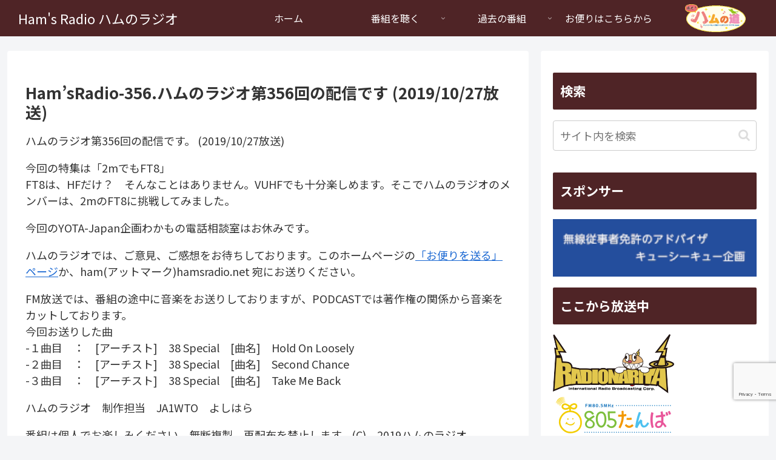

--- FILE ---
content_type: text/html; charset=utf-8
request_url: https://www.google.com/recaptcha/api2/anchor?ar=1&k=6LcoGGYpAAAAANIlwH7I4-TbvznO6-V5JMRlnSQl&co=aHR0cHM6Ly9oYW1zcmFkaW8ubmV0OjQ0Mw..&hl=en&v=PoyoqOPhxBO7pBk68S4YbpHZ&size=invisible&anchor-ms=20000&execute-ms=30000&cb=o8dsn6d9djxb
body_size: 48634
content:
<!DOCTYPE HTML><html dir="ltr" lang="en"><head><meta http-equiv="Content-Type" content="text/html; charset=UTF-8">
<meta http-equiv="X-UA-Compatible" content="IE=edge">
<title>reCAPTCHA</title>
<style type="text/css">
/* cyrillic-ext */
@font-face {
  font-family: 'Roboto';
  font-style: normal;
  font-weight: 400;
  font-stretch: 100%;
  src: url(//fonts.gstatic.com/s/roboto/v48/KFO7CnqEu92Fr1ME7kSn66aGLdTylUAMa3GUBHMdazTgWw.woff2) format('woff2');
  unicode-range: U+0460-052F, U+1C80-1C8A, U+20B4, U+2DE0-2DFF, U+A640-A69F, U+FE2E-FE2F;
}
/* cyrillic */
@font-face {
  font-family: 'Roboto';
  font-style: normal;
  font-weight: 400;
  font-stretch: 100%;
  src: url(//fonts.gstatic.com/s/roboto/v48/KFO7CnqEu92Fr1ME7kSn66aGLdTylUAMa3iUBHMdazTgWw.woff2) format('woff2');
  unicode-range: U+0301, U+0400-045F, U+0490-0491, U+04B0-04B1, U+2116;
}
/* greek-ext */
@font-face {
  font-family: 'Roboto';
  font-style: normal;
  font-weight: 400;
  font-stretch: 100%;
  src: url(//fonts.gstatic.com/s/roboto/v48/KFO7CnqEu92Fr1ME7kSn66aGLdTylUAMa3CUBHMdazTgWw.woff2) format('woff2');
  unicode-range: U+1F00-1FFF;
}
/* greek */
@font-face {
  font-family: 'Roboto';
  font-style: normal;
  font-weight: 400;
  font-stretch: 100%;
  src: url(//fonts.gstatic.com/s/roboto/v48/KFO7CnqEu92Fr1ME7kSn66aGLdTylUAMa3-UBHMdazTgWw.woff2) format('woff2');
  unicode-range: U+0370-0377, U+037A-037F, U+0384-038A, U+038C, U+038E-03A1, U+03A3-03FF;
}
/* math */
@font-face {
  font-family: 'Roboto';
  font-style: normal;
  font-weight: 400;
  font-stretch: 100%;
  src: url(//fonts.gstatic.com/s/roboto/v48/KFO7CnqEu92Fr1ME7kSn66aGLdTylUAMawCUBHMdazTgWw.woff2) format('woff2');
  unicode-range: U+0302-0303, U+0305, U+0307-0308, U+0310, U+0312, U+0315, U+031A, U+0326-0327, U+032C, U+032F-0330, U+0332-0333, U+0338, U+033A, U+0346, U+034D, U+0391-03A1, U+03A3-03A9, U+03B1-03C9, U+03D1, U+03D5-03D6, U+03F0-03F1, U+03F4-03F5, U+2016-2017, U+2034-2038, U+203C, U+2040, U+2043, U+2047, U+2050, U+2057, U+205F, U+2070-2071, U+2074-208E, U+2090-209C, U+20D0-20DC, U+20E1, U+20E5-20EF, U+2100-2112, U+2114-2115, U+2117-2121, U+2123-214F, U+2190, U+2192, U+2194-21AE, U+21B0-21E5, U+21F1-21F2, U+21F4-2211, U+2213-2214, U+2216-22FF, U+2308-230B, U+2310, U+2319, U+231C-2321, U+2336-237A, U+237C, U+2395, U+239B-23B7, U+23D0, U+23DC-23E1, U+2474-2475, U+25AF, U+25B3, U+25B7, U+25BD, U+25C1, U+25CA, U+25CC, U+25FB, U+266D-266F, U+27C0-27FF, U+2900-2AFF, U+2B0E-2B11, U+2B30-2B4C, U+2BFE, U+3030, U+FF5B, U+FF5D, U+1D400-1D7FF, U+1EE00-1EEFF;
}
/* symbols */
@font-face {
  font-family: 'Roboto';
  font-style: normal;
  font-weight: 400;
  font-stretch: 100%;
  src: url(//fonts.gstatic.com/s/roboto/v48/KFO7CnqEu92Fr1ME7kSn66aGLdTylUAMaxKUBHMdazTgWw.woff2) format('woff2');
  unicode-range: U+0001-000C, U+000E-001F, U+007F-009F, U+20DD-20E0, U+20E2-20E4, U+2150-218F, U+2190, U+2192, U+2194-2199, U+21AF, U+21E6-21F0, U+21F3, U+2218-2219, U+2299, U+22C4-22C6, U+2300-243F, U+2440-244A, U+2460-24FF, U+25A0-27BF, U+2800-28FF, U+2921-2922, U+2981, U+29BF, U+29EB, U+2B00-2BFF, U+4DC0-4DFF, U+FFF9-FFFB, U+10140-1018E, U+10190-1019C, U+101A0, U+101D0-101FD, U+102E0-102FB, U+10E60-10E7E, U+1D2C0-1D2D3, U+1D2E0-1D37F, U+1F000-1F0FF, U+1F100-1F1AD, U+1F1E6-1F1FF, U+1F30D-1F30F, U+1F315, U+1F31C, U+1F31E, U+1F320-1F32C, U+1F336, U+1F378, U+1F37D, U+1F382, U+1F393-1F39F, U+1F3A7-1F3A8, U+1F3AC-1F3AF, U+1F3C2, U+1F3C4-1F3C6, U+1F3CA-1F3CE, U+1F3D4-1F3E0, U+1F3ED, U+1F3F1-1F3F3, U+1F3F5-1F3F7, U+1F408, U+1F415, U+1F41F, U+1F426, U+1F43F, U+1F441-1F442, U+1F444, U+1F446-1F449, U+1F44C-1F44E, U+1F453, U+1F46A, U+1F47D, U+1F4A3, U+1F4B0, U+1F4B3, U+1F4B9, U+1F4BB, U+1F4BF, U+1F4C8-1F4CB, U+1F4D6, U+1F4DA, U+1F4DF, U+1F4E3-1F4E6, U+1F4EA-1F4ED, U+1F4F7, U+1F4F9-1F4FB, U+1F4FD-1F4FE, U+1F503, U+1F507-1F50B, U+1F50D, U+1F512-1F513, U+1F53E-1F54A, U+1F54F-1F5FA, U+1F610, U+1F650-1F67F, U+1F687, U+1F68D, U+1F691, U+1F694, U+1F698, U+1F6AD, U+1F6B2, U+1F6B9-1F6BA, U+1F6BC, U+1F6C6-1F6CF, U+1F6D3-1F6D7, U+1F6E0-1F6EA, U+1F6F0-1F6F3, U+1F6F7-1F6FC, U+1F700-1F7FF, U+1F800-1F80B, U+1F810-1F847, U+1F850-1F859, U+1F860-1F887, U+1F890-1F8AD, U+1F8B0-1F8BB, U+1F8C0-1F8C1, U+1F900-1F90B, U+1F93B, U+1F946, U+1F984, U+1F996, U+1F9E9, U+1FA00-1FA6F, U+1FA70-1FA7C, U+1FA80-1FA89, U+1FA8F-1FAC6, U+1FACE-1FADC, U+1FADF-1FAE9, U+1FAF0-1FAF8, U+1FB00-1FBFF;
}
/* vietnamese */
@font-face {
  font-family: 'Roboto';
  font-style: normal;
  font-weight: 400;
  font-stretch: 100%;
  src: url(//fonts.gstatic.com/s/roboto/v48/KFO7CnqEu92Fr1ME7kSn66aGLdTylUAMa3OUBHMdazTgWw.woff2) format('woff2');
  unicode-range: U+0102-0103, U+0110-0111, U+0128-0129, U+0168-0169, U+01A0-01A1, U+01AF-01B0, U+0300-0301, U+0303-0304, U+0308-0309, U+0323, U+0329, U+1EA0-1EF9, U+20AB;
}
/* latin-ext */
@font-face {
  font-family: 'Roboto';
  font-style: normal;
  font-weight: 400;
  font-stretch: 100%;
  src: url(//fonts.gstatic.com/s/roboto/v48/KFO7CnqEu92Fr1ME7kSn66aGLdTylUAMa3KUBHMdazTgWw.woff2) format('woff2');
  unicode-range: U+0100-02BA, U+02BD-02C5, U+02C7-02CC, U+02CE-02D7, U+02DD-02FF, U+0304, U+0308, U+0329, U+1D00-1DBF, U+1E00-1E9F, U+1EF2-1EFF, U+2020, U+20A0-20AB, U+20AD-20C0, U+2113, U+2C60-2C7F, U+A720-A7FF;
}
/* latin */
@font-face {
  font-family: 'Roboto';
  font-style: normal;
  font-weight: 400;
  font-stretch: 100%;
  src: url(//fonts.gstatic.com/s/roboto/v48/KFO7CnqEu92Fr1ME7kSn66aGLdTylUAMa3yUBHMdazQ.woff2) format('woff2');
  unicode-range: U+0000-00FF, U+0131, U+0152-0153, U+02BB-02BC, U+02C6, U+02DA, U+02DC, U+0304, U+0308, U+0329, U+2000-206F, U+20AC, U+2122, U+2191, U+2193, U+2212, U+2215, U+FEFF, U+FFFD;
}
/* cyrillic-ext */
@font-face {
  font-family: 'Roboto';
  font-style: normal;
  font-weight: 500;
  font-stretch: 100%;
  src: url(//fonts.gstatic.com/s/roboto/v48/KFO7CnqEu92Fr1ME7kSn66aGLdTylUAMa3GUBHMdazTgWw.woff2) format('woff2');
  unicode-range: U+0460-052F, U+1C80-1C8A, U+20B4, U+2DE0-2DFF, U+A640-A69F, U+FE2E-FE2F;
}
/* cyrillic */
@font-face {
  font-family: 'Roboto';
  font-style: normal;
  font-weight: 500;
  font-stretch: 100%;
  src: url(//fonts.gstatic.com/s/roboto/v48/KFO7CnqEu92Fr1ME7kSn66aGLdTylUAMa3iUBHMdazTgWw.woff2) format('woff2');
  unicode-range: U+0301, U+0400-045F, U+0490-0491, U+04B0-04B1, U+2116;
}
/* greek-ext */
@font-face {
  font-family: 'Roboto';
  font-style: normal;
  font-weight: 500;
  font-stretch: 100%;
  src: url(//fonts.gstatic.com/s/roboto/v48/KFO7CnqEu92Fr1ME7kSn66aGLdTylUAMa3CUBHMdazTgWw.woff2) format('woff2');
  unicode-range: U+1F00-1FFF;
}
/* greek */
@font-face {
  font-family: 'Roboto';
  font-style: normal;
  font-weight: 500;
  font-stretch: 100%;
  src: url(//fonts.gstatic.com/s/roboto/v48/KFO7CnqEu92Fr1ME7kSn66aGLdTylUAMa3-UBHMdazTgWw.woff2) format('woff2');
  unicode-range: U+0370-0377, U+037A-037F, U+0384-038A, U+038C, U+038E-03A1, U+03A3-03FF;
}
/* math */
@font-face {
  font-family: 'Roboto';
  font-style: normal;
  font-weight: 500;
  font-stretch: 100%;
  src: url(//fonts.gstatic.com/s/roboto/v48/KFO7CnqEu92Fr1ME7kSn66aGLdTylUAMawCUBHMdazTgWw.woff2) format('woff2');
  unicode-range: U+0302-0303, U+0305, U+0307-0308, U+0310, U+0312, U+0315, U+031A, U+0326-0327, U+032C, U+032F-0330, U+0332-0333, U+0338, U+033A, U+0346, U+034D, U+0391-03A1, U+03A3-03A9, U+03B1-03C9, U+03D1, U+03D5-03D6, U+03F0-03F1, U+03F4-03F5, U+2016-2017, U+2034-2038, U+203C, U+2040, U+2043, U+2047, U+2050, U+2057, U+205F, U+2070-2071, U+2074-208E, U+2090-209C, U+20D0-20DC, U+20E1, U+20E5-20EF, U+2100-2112, U+2114-2115, U+2117-2121, U+2123-214F, U+2190, U+2192, U+2194-21AE, U+21B0-21E5, U+21F1-21F2, U+21F4-2211, U+2213-2214, U+2216-22FF, U+2308-230B, U+2310, U+2319, U+231C-2321, U+2336-237A, U+237C, U+2395, U+239B-23B7, U+23D0, U+23DC-23E1, U+2474-2475, U+25AF, U+25B3, U+25B7, U+25BD, U+25C1, U+25CA, U+25CC, U+25FB, U+266D-266F, U+27C0-27FF, U+2900-2AFF, U+2B0E-2B11, U+2B30-2B4C, U+2BFE, U+3030, U+FF5B, U+FF5D, U+1D400-1D7FF, U+1EE00-1EEFF;
}
/* symbols */
@font-face {
  font-family: 'Roboto';
  font-style: normal;
  font-weight: 500;
  font-stretch: 100%;
  src: url(//fonts.gstatic.com/s/roboto/v48/KFO7CnqEu92Fr1ME7kSn66aGLdTylUAMaxKUBHMdazTgWw.woff2) format('woff2');
  unicode-range: U+0001-000C, U+000E-001F, U+007F-009F, U+20DD-20E0, U+20E2-20E4, U+2150-218F, U+2190, U+2192, U+2194-2199, U+21AF, U+21E6-21F0, U+21F3, U+2218-2219, U+2299, U+22C4-22C6, U+2300-243F, U+2440-244A, U+2460-24FF, U+25A0-27BF, U+2800-28FF, U+2921-2922, U+2981, U+29BF, U+29EB, U+2B00-2BFF, U+4DC0-4DFF, U+FFF9-FFFB, U+10140-1018E, U+10190-1019C, U+101A0, U+101D0-101FD, U+102E0-102FB, U+10E60-10E7E, U+1D2C0-1D2D3, U+1D2E0-1D37F, U+1F000-1F0FF, U+1F100-1F1AD, U+1F1E6-1F1FF, U+1F30D-1F30F, U+1F315, U+1F31C, U+1F31E, U+1F320-1F32C, U+1F336, U+1F378, U+1F37D, U+1F382, U+1F393-1F39F, U+1F3A7-1F3A8, U+1F3AC-1F3AF, U+1F3C2, U+1F3C4-1F3C6, U+1F3CA-1F3CE, U+1F3D4-1F3E0, U+1F3ED, U+1F3F1-1F3F3, U+1F3F5-1F3F7, U+1F408, U+1F415, U+1F41F, U+1F426, U+1F43F, U+1F441-1F442, U+1F444, U+1F446-1F449, U+1F44C-1F44E, U+1F453, U+1F46A, U+1F47D, U+1F4A3, U+1F4B0, U+1F4B3, U+1F4B9, U+1F4BB, U+1F4BF, U+1F4C8-1F4CB, U+1F4D6, U+1F4DA, U+1F4DF, U+1F4E3-1F4E6, U+1F4EA-1F4ED, U+1F4F7, U+1F4F9-1F4FB, U+1F4FD-1F4FE, U+1F503, U+1F507-1F50B, U+1F50D, U+1F512-1F513, U+1F53E-1F54A, U+1F54F-1F5FA, U+1F610, U+1F650-1F67F, U+1F687, U+1F68D, U+1F691, U+1F694, U+1F698, U+1F6AD, U+1F6B2, U+1F6B9-1F6BA, U+1F6BC, U+1F6C6-1F6CF, U+1F6D3-1F6D7, U+1F6E0-1F6EA, U+1F6F0-1F6F3, U+1F6F7-1F6FC, U+1F700-1F7FF, U+1F800-1F80B, U+1F810-1F847, U+1F850-1F859, U+1F860-1F887, U+1F890-1F8AD, U+1F8B0-1F8BB, U+1F8C0-1F8C1, U+1F900-1F90B, U+1F93B, U+1F946, U+1F984, U+1F996, U+1F9E9, U+1FA00-1FA6F, U+1FA70-1FA7C, U+1FA80-1FA89, U+1FA8F-1FAC6, U+1FACE-1FADC, U+1FADF-1FAE9, U+1FAF0-1FAF8, U+1FB00-1FBFF;
}
/* vietnamese */
@font-face {
  font-family: 'Roboto';
  font-style: normal;
  font-weight: 500;
  font-stretch: 100%;
  src: url(//fonts.gstatic.com/s/roboto/v48/KFO7CnqEu92Fr1ME7kSn66aGLdTylUAMa3OUBHMdazTgWw.woff2) format('woff2');
  unicode-range: U+0102-0103, U+0110-0111, U+0128-0129, U+0168-0169, U+01A0-01A1, U+01AF-01B0, U+0300-0301, U+0303-0304, U+0308-0309, U+0323, U+0329, U+1EA0-1EF9, U+20AB;
}
/* latin-ext */
@font-face {
  font-family: 'Roboto';
  font-style: normal;
  font-weight: 500;
  font-stretch: 100%;
  src: url(//fonts.gstatic.com/s/roboto/v48/KFO7CnqEu92Fr1ME7kSn66aGLdTylUAMa3KUBHMdazTgWw.woff2) format('woff2');
  unicode-range: U+0100-02BA, U+02BD-02C5, U+02C7-02CC, U+02CE-02D7, U+02DD-02FF, U+0304, U+0308, U+0329, U+1D00-1DBF, U+1E00-1E9F, U+1EF2-1EFF, U+2020, U+20A0-20AB, U+20AD-20C0, U+2113, U+2C60-2C7F, U+A720-A7FF;
}
/* latin */
@font-face {
  font-family: 'Roboto';
  font-style: normal;
  font-weight: 500;
  font-stretch: 100%;
  src: url(//fonts.gstatic.com/s/roboto/v48/KFO7CnqEu92Fr1ME7kSn66aGLdTylUAMa3yUBHMdazQ.woff2) format('woff2');
  unicode-range: U+0000-00FF, U+0131, U+0152-0153, U+02BB-02BC, U+02C6, U+02DA, U+02DC, U+0304, U+0308, U+0329, U+2000-206F, U+20AC, U+2122, U+2191, U+2193, U+2212, U+2215, U+FEFF, U+FFFD;
}
/* cyrillic-ext */
@font-face {
  font-family: 'Roboto';
  font-style: normal;
  font-weight: 900;
  font-stretch: 100%;
  src: url(//fonts.gstatic.com/s/roboto/v48/KFO7CnqEu92Fr1ME7kSn66aGLdTylUAMa3GUBHMdazTgWw.woff2) format('woff2');
  unicode-range: U+0460-052F, U+1C80-1C8A, U+20B4, U+2DE0-2DFF, U+A640-A69F, U+FE2E-FE2F;
}
/* cyrillic */
@font-face {
  font-family: 'Roboto';
  font-style: normal;
  font-weight: 900;
  font-stretch: 100%;
  src: url(//fonts.gstatic.com/s/roboto/v48/KFO7CnqEu92Fr1ME7kSn66aGLdTylUAMa3iUBHMdazTgWw.woff2) format('woff2');
  unicode-range: U+0301, U+0400-045F, U+0490-0491, U+04B0-04B1, U+2116;
}
/* greek-ext */
@font-face {
  font-family: 'Roboto';
  font-style: normal;
  font-weight: 900;
  font-stretch: 100%;
  src: url(//fonts.gstatic.com/s/roboto/v48/KFO7CnqEu92Fr1ME7kSn66aGLdTylUAMa3CUBHMdazTgWw.woff2) format('woff2');
  unicode-range: U+1F00-1FFF;
}
/* greek */
@font-face {
  font-family: 'Roboto';
  font-style: normal;
  font-weight: 900;
  font-stretch: 100%;
  src: url(//fonts.gstatic.com/s/roboto/v48/KFO7CnqEu92Fr1ME7kSn66aGLdTylUAMa3-UBHMdazTgWw.woff2) format('woff2');
  unicode-range: U+0370-0377, U+037A-037F, U+0384-038A, U+038C, U+038E-03A1, U+03A3-03FF;
}
/* math */
@font-face {
  font-family: 'Roboto';
  font-style: normal;
  font-weight: 900;
  font-stretch: 100%;
  src: url(//fonts.gstatic.com/s/roboto/v48/KFO7CnqEu92Fr1ME7kSn66aGLdTylUAMawCUBHMdazTgWw.woff2) format('woff2');
  unicode-range: U+0302-0303, U+0305, U+0307-0308, U+0310, U+0312, U+0315, U+031A, U+0326-0327, U+032C, U+032F-0330, U+0332-0333, U+0338, U+033A, U+0346, U+034D, U+0391-03A1, U+03A3-03A9, U+03B1-03C9, U+03D1, U+03D5-03D6, U+03F0-03F1, U+03F4-03F5, U+2016-2017, U+2034-2038, U+203C, U+2040, U+2043, U+2047, U+2050, U+2057, U+205F, U+2070-2071, U+2074-208E, U+2090-209C, U+20D0-20DC, U+20E1, U+20E5-20EF, U+2100-2112, U+2114-2115, U+2117-2121, U+2123-214F, U+2190, U+2192, U+2194-21AE, U+21B0-21E5, U+21F1-21F2, U+21F4-2211, U+2213-2214, U+2216-22FF, U+2308-230B, U+2310, U+2319, U+231C-2321, U+2336-237A, U+237C, U+2395, U+239B-23B7, U+23D0, U+23DC-23E1, U+2474-2475, U+25AF, U+25B3, U+25B7, U+25BD, U+25C1, U+25CA, U+25CC, U+25FB, U+266D-266F, U+27C0-27FF, U+2900-2AFF, U+2B0E-2B11, U+2B30-2B4C, U+2BFE, U+3030, U+FF5B, U+FF5D, U+1D400-1D7FF, U+1EE00-1EEFF;
}
/* symbols */
@font-face {
  font-family: 'Roboto';
  font-style: normal;
  font-weight: 900;
  font-stretch: 100%;
  src: url(//fonts.gstatic.com/s/roboto/v48/KFO7CnqEu92Fr1ME7kSn66aGLdTylUAMaxKUBHMdazTgWw.woff2) format('woff2');
  unicode-range: U+0001-000C, U+000E-001F, U+007F-009F, U+20DD-20E0, U+20E2-20E4, U+2150-218F, U+2190, U+2192, U+2194-2199, U+21AF, U+21E6-21F0, U+21F3, U+2218-2219, U+2299, U+22C4-22C6, U+2300-243F, U+2440-244A, U+2460-24FF, U+25A0-27BF, U+2800-28FF, U+2921-2922, U+2981, U+29BF, U+29EB, U+2B00-2BFF, U+4DC0-4DFF, U+FFF9-FFFB, U+10140-1018E, U+10190-1019C, U+101A0, U+101D0-101FD, U+102E0-102FB, U+10E60-10E7E, U+1D2C0-1D2D3, U+1D2E0-1D37F, U+1F000-1F0FF, U+1F100-1F1AD, U+1F1E6-1F1FF, U+1F30D-1F30F, U+1F315, U+1F31C, U+1F31E, U+1F320-1F32C, U+1F336, U+1F378, U+1F37D, U+1F382, U+1F393-1F39F, U+1F3A7-1F3A8, U+1F3AC-1F3AF, U+1F3C2, U+1F3C4-1F3C6, U+1F3CA-1F3CE, U+1F3D4-1F3E0, U+1F3ED, U+1F3F1-1F3F3, U+1F3F5-1F3F7, U+1F408, U+1F415, U+1F41F, U+1F426, U+1F43F, U+1F441-1F442, U+1F444, U+1F446-1F449, U+1F44C-1F44E, U+1F453, U+1F46A, U+1F47D, U+1F4A3, U+1F4B0, U+1F4B3, U+1F4B9, U+1F4BB, U+1F4BF, U+1F4C8-1F4CB, U+1F4D6, U+1F4DA, U+1F4DF, U+1F4E3-1F4E6, U+1F4EA-1F4ED, U+1F4F7, U+1F4F9-1F4FB, U+1F4FD-1F4FE, U+1F503, U+1F507-1F50B, U+1F50D, U+1F512-1F513, U+1F53E-1F54A, U+1F54F-1F5FA, U+1F610, U+1F650-1F67F, U+1F687, U+1F68D, U+1F691, U+1F694, U+1F698, U+1F6AD, U+1F6B2, U+1F6B9-1F6BA, U+1F6BC, U+1F6C6-1F6CF, U+1F6D3-1F6D7, U+1F6E0-1F6EA, U+1F6F0-1F6F3, U+1F6F7-1F6FC, U+1F700-1F7FF, U+1F800-1F80B, U+1F810-1F847, U+1F850-1F859, U+1F860-1F887, U+1F890-1F8AD, U+1F8B0-1F8BB, U+1F8C0-1F8C1, U+1F900-1F90B, U+1F93B, U+1F946, U+1F984, U+1F996, U+1F9E9, U+1FA00-1FA6F, U+1FA70-1FA7C, U+1FA80-1FA89, U+1FA8F-1FAC6, U+1FACE-1FADC, U+1FADF-1FAE9, U+1FAF0-1FAF8, U+1FB00-1FBFF;
}
/* vietnamese */
@font-face {
  font-family: 'Roboto';
  font-style: normal;
  font-weight: 900;
  font-stretch: 100%;
  src: url(//fonts.gstatic.com/s/roboto/v48/KFO7CnqEu92Fr1ME7kSn66aGLdTylUAMa3OUBHMdazTgWw.woff2) format('woff2');
  unicode-range: U+0102-0103, U+0110-0111, U+0128-0129, U+0168-0169, U+01A0-01A1, U+01AF-01B0, U+0300-0301, U+0303-0304, U+0308-0309, U+0323, U+0329, U+1EA0-1EF9, U+20AB;
}
/* latin-ext */
@font-face {
  font-family: 'Roboto';
  font-style: normal;
  font-weight: 900;
  font-stretch: 100%;
  src: url(//fonts.gstatic.com/s/roboto/v48/KFO7CnqEu92Fr1ME7kSn66aGLdTylUAMa3KUBHMdazTgWw.woff2) format('woff2');
  unicode-range: U+0100-02BA, U+02BD-02C5, U+02C7-02CC, U+02CE-02D7, U+02DD-02FF, U+0304, U+0308, U+0329, U+1D00-1DBF, U+1E00-1E9F, U+1EF2-1EFF, U+2020, U+20A0-20AB, U+20AD-20C0, U+2113, U+2C60-2C7F, U+A720-A7FF;
}
/* latin */
@font-face {
  font-family: 'Roboto';
  font-style: normal;
  font-weight: 900;
  font-stretch: 100%;
  src: url(//fonts.gstatic.com/s/roboto/v48/KFO7CnqEu92Fr1ME7kSn66aGLdTylUAMa3yUBHMdazQ.woff2) format('woff2');
  unicode-range: U+0000-00FF, U+0131, U+0152-0153, U+02BB-02BC, U+02C6, U+02DA, U+02DC, U+0304, U+0308, U+0329, U+2000-206F, U+20AC, U+2122, U+2191, U+2193, U+2212, U+2215, U+FEFF, U+FFFD;
}

</style>
<link rel="stylesheet" type="text/css" href="https://www.gstatic.com/recaptcha/releases/PoyoqOPhxBO7pBk68S4YbpHZ/styles__ltr.css">
<script nonce="M7FxSusnddZEvUNomF_QRA" type="text/javascript">window['__recaptcha_api'] = 'https://www.google.com/recaptcha/api2/';</script>
<script type="text/javascript" src="https://www.gstatic.com/recaptcha/releases/PoyoqOPhxBO7pBk68S4YbpHZ/recaptcha__en.js" nonce="M7FxSusnddZEvUNomF_QRA">
      
    </script></head>
<body><div id="rc-anchor-alert" class="rc-anchor-alert"></div>
<input type="hidden" id="recaptcha-token" value="[base64]">
<script type="text/javascript" nonce="M7FxSusnddZEvUNomF_QRA">
      recaptcha.anchor.Main.init("[\x22ainput\x22,[\x22bgdata\x22,\x22\x22,\[base64]/[base64]/[base64]/[base64]/[base64]/[base64]/[base64]/[base64]/[base64]/[base64]\\u003d\x22,\[base64]\\u003d\x22,\x22w4/ChhXDuFIXMsO/wr1PVsO/w7bDgsKpwqtsK30Dwr3CrsOWbj52VjHCrz4fY8OLccKcKVF5w7rDszvDk8K4fcOkcMKnNcOkYMKMJ8OiwpdJwpxtCgDDgAgzKGnDqxHDvgE0wp8uAR99RTUgDxfCvsKfUMOPCsKUw6bDoS/ChQzDrMOKwrzDvWxEw7DCq8O7w4Q/DsKeZsOCwrXCoDzCjR7DhD83dMK1YFjDnQ5/FMKYw6kSw75iecK6WQggw5rClRF1byc3w4PDhsK7NS/ChsOzwrzDi8OMw4I3G1ZcwqjCvMKyw7lkP8KDw4bDk8KEJ8KGw5jCocK2wp3CiFU+PMKswoZRw5hAIsKrwqHCs8KWPwrCs8OXXC/[base64]/[base64]/CgsKNP1gIwrPCp8KCHsKad8KqwpHCssOaw4pVY2swSsOiRRtWFUQjw5XCisKreHhTVnNuG8K9wpx2w5N8w5YNwow/w6PCj3oqBcO3w7QdVMODwr/DmAI4w5XDl3jCjcKmd0rCicOqVTghw4Ruw51fw5paV8K/b8OnK33ChcO5H8KrdTIVacOrwrY5w6JhL8OsQGopwpXCnUYyCcKKBkvDmnbDisKdw7nCrnldbMKXH8K9KCnDvcOSPQTChcObX1vCpcKNSVvDiMKcKwjCvBfDlwzCtwvDnVLDrCEhwpjCiMO/RcKCw4AjwoRTwojCvMKBH1FJIQ5zwoPDhMKxw6wcwobCnmLCgBESAlrCisKkZADDt8K0FlzDu8KRa0vDkT/DjsOWBQPCvRnDpMK2wodufMOcFk9pw5xdwovCjcKXw7Z2Czwmw6HDrsK+GcOVwprDssOMw7t3wo0VLRRgMh/[base64]/DhMKkw716FMKaZ8KTw5/[base64]/CSBxacONCMOBekRuGDzDqcOOw4dvSMKcdmEgJFpDwrPChsOFbEnDpXjDnR/DlzjCssKDwokuM8O2wpHCimvCq8OiUU7Dn1ccXwoWFcK9LsK2BxjDmxUFw74aVnfDrsKtw6bDkMK+D0VZw4DCtUURVBfCtsOnwqjCocOGwp3DpMKXw6LCgsOLwr1MMFzDs8K4aEs+LcK/w74cw7zChMOnw5rCtGzDrMKEwrPCvcKdwr1ceMKnNSnCjMKxI8KpHsKFw77Dj0lQw5AOwrkMfMKHDw3DqcK3w73CmmXDpMKJwpbCgcO+VTAsw47CvcKOwr3Dk2d+w5Bec8K7w6sCOMOPwoxOw6VfSXoHWGDDt2NCSngRw5NkwqnCpcKLwqHDu1JqwqRPwrALYlAxwr/DjcO2WcKNYsKzdcKLf24awpFJw57DhXrDlCfCr2M9BMKawoZVKsOGw65Swp/DhlPDjG0YwoLDscO0w57CkMO2VcOLwoDDrsKcwrVuS8OnchFaw4HCl8OWwp/CgGgFIBY6WMKVe2XDicKjbzvDtcKaw4vDpcO4w6jDsMOeR8Ocw5PDksOCR8KfcMKAwqkOJGrCjUhnUcKMw6HDoMKhX8Ope8O0w48vJnvCjy7Dmgt6KCVhVA9XB3EgwoM7w5Eowo/ChMKdL8K3w6vDk3VEJl4Jd8K8dQ/Dg8Kjw4bDq8KQT1HCssOvFkDDgsKuEFTDlhhSwqjCgF8YwoTDmRpPABfDrcOHRl8vUgdlwr/DpGROIhEQwrRnDcOwwokmRMKrwqg8w48KT8OtwrTDl0AbwofDmmDCrMO+UkzDhMKBVMOjbcK3wpzDkcKiOEYhw7jDuCZeN8Kpw60sRDXDqRAtw7xjFkp3w5fCkkZLwq/[base64]/CgcK3PjAew5XDlT3DpMKQfsKrScOPOQzCmXpDVsKoWMOFBizCvMOgwotKDH7CtGYGQMKVw4HCmMKFOcOMKMO4d8KSw5fCoWnDnDrDvsK0csKaw5FjwqfDu01VTW7CvAzCrkwMC3dTw5/DplTCpcOMFxXCpsKmWMKjWsKJRUXCocO9wrzDm8KDJQfCoETDn0QSw43Cg8KMwoLCmcK+w70sQgHCtcKdwpB0K8Oqw5nDjRfDgsOow4fDlGZtFMOlw4szEcK/wpHCsWZESFDDohUtw7fDhcOIw4wqcgnCvDJWw7jDoHMmAG7Di2BPY8OMwrtpLcOGbjZZw5DCqcKkw5PDgsOhw7XDjSzDjcOVwq7CkhHDisO7w57DncKZwqtfBQnCl8Klw5fDsMOtHjsRAVbDscONwooba8OsXsO9w7JocsKNw4EmwrbCtMOjw43Dp8KWwojCnVHDpg/CimbDpsOWUMKVbsOLMMORwrLDhMOuJlrDtVhxw7l5wrATw4LDgMKCwqN/w6PCp08JLUoNwpJsw4fCrVvDpVoiwpjDox1uDgHCjW1ww7fDqwrDi8KzYnpjE8Obw57CocKhw6cWMcKEw5vCqDvCoADDo1A/w6BIZ0Esw7xAwoY+w7ITOsKxOj/DrMOTdCnDgGHCmALDp8K2aCorw6XCvMOvUybDtcKCTMK1wporc8OVw4ktWWNTcQxGwq3CssOrWcK7w7HDu8OEU8O/w41hK8OiLkLClWDDsjfCp8KRworCnScZwoheCMKSLsKHFcKZB8OMRx7DqcOswqI3BzvDq1lCw7DCiSp4w65eZnhuw50tw4cbw6vCn8KDesKXVi05w406CcK/wp/CmcOkWEPCtGEzw44+w4TCoMOOH2nCkMOUcF7Dt8KFwrLCqMK8w6XCssKNYcOnKFvCjMOJDsK8wpUjRwPDt8OpwpQmS8OtwofDmAE/R8OnX8OvwpTChMKuOSzCg8K0MMKkw47CgQbDgUTDqsKUL10ewr3DvMKMVTsfwpxOwoU7TcOPwpJ1b8KUw4LCsmjCjDAmQsKmw5/DsHxCwrrDsDJFw6Vgw4YJw4IvAnfDiDrCv0bDqsO6Z8O7N8KSw57CmcKBwqMywq/[base64]/[base64]/UUXDn8OPIQ4bdsKhWWXChsKsdMOsScOawotZNSbDqMKbXcOuEcO5w7fCqsOIw4jCqTDCs2JGNMKpfD7Di8KIwrxXwojDsMKCw7rCoB4dwptCwqzCpxnDtiVeRHZKLsKNw5/DucOQWsKXaMO4E8OgTSNBeiNpBsKRw7xAah3Dg8KmwojCuVclw4TDqHVwMcK+ZSTDlcOaw6HDuMOsWydsCMKoUSbCrCUZw6nCs8KvLcO0w7zDri3Cuj/[base64]/CssO7Z8OFFVnDlgAwL8OeIUowwpbCqcOXejTDn8KywoRsbCLCssKzw5TCgcOUw7dQOnTDjQ3CisKJGT9TBcOONcKCw6bCkMKoIEsrwq4Hw6zCosKQfsKWBcO6wokCWFjDqiZMMMOnw4tRw4vDicOBdMKcwrfDqiFhX0XDrsKNwrzClRDDm8OZS8OBM8O/bS/Ds8Oyw5vClcKXwoXDlMO/[base64]/CtsKDZUBhM8Klwq/Cs8OUamHDpXTCuMK3YHTCrsKnS8OJwrrDol/DjsOuw6LCnyd8woAnw4rCl8KiwpnDtnZ9Uh/[base64]/CvUDCgMOwwrHDtCzDtsOWOCDDjMOrJMKDVsKvwrHCpwrCnMKUw4HCsjXDhsORw4fDhcOKw5NIw54YQMO1VgnDmsKYw5rCqWzCvMOLw4vDljgWHMK8wq/DmDfCtyPCk8KcNxTDvgLCkMKKW1HCuUsrBcKZwonDthEAaknCi8KCw7RSdnkxwojDtxbDlk5fPEEsw6XCpwcbZkxAdSTCgkJRw6jDlFzCgxzDvsK4wqDDpl05wrBgQMOxworDl8KzworCnm89w7lCw7/[base64]/DkMKRw57DqsO+wpBaesKoNQ87w4csw6k3w7LDsT81HcOGwo/[base64]/CpsKSw65FRFLCnV18w5M3w6nDs8K7RUEwwrTCgn4UGSEFw5fDmsKyX8Ohw4rDhcOMwojDtsKFwoYhwpthHQxkD8OSwq/DoxcVw73Ds8KXQcKlw5zDicKgwqbDrcOQwp/DucKywoPCrQbDjUrCn8Kuw5x/ZsOrw4Uwa0jCjhM5ZE7DisOjY8OJb8OBwrjClG5qQsOsJ1LDiMOvV8O+wpU0wrB4wqgkJ8Kpw50MR8O5dGhrw7cIwqbDpWDDgxwrP1/[base64]/IT3DuFQoHhfDp8O2w5/[base64]/CkcKXw7HDqcKZKcKSw79JdsKiIDQ1SkXCg8ONw7EKwr0twqgBb8OSwozDuUtowq4ia1l8wpppwrNqLsKGQsOAw67Dj8Otw5hRw7zCrsOYwrrDrMO7cyjDsC3DtRYhXhJyGmvCkMOnUMKcdMKuHMOCEsKyfsOiFcKuw4vCg15yTsK5VUs+w5TCoUbCtMOPwrnCmD/DhQt6w6dkwofDp18UwrDDp8OlwrPDlzzDr17Di2HCk3EywqzCuUo3aMKeWQ/Cl8OiHsKIwqzCgzQGBsKpOGLDuH/CsQBlw4lyw7nDshXDnGzCrE3CqnEiV8OENcOYA8OYR1TDt8Obwo8cw4bDncOVwrzChsOQwrDDn8OwwrbDpMKsw54pfw19QHbCscKLDk5ewrgVw74CwpzCkRHCicO/[base64]/[base64]/Du33Dl8KtQjp7PsKUwp8gwofCmRNsHsKNw6cxfTbDnBQrE0cfVzvCisKMw67CkVXCvsK3w7sRw70uwqgFF8OxwpR/w7MVw77DgE1pJMK2w60nw5c4w6nCrmQaDFLCn8OabCsSw7LCrsOnwoXCl0HDg8K6aTwtFBAqwqoow4HDohnClix6w6lmCnnCocKvNMObV8KBw6PCtMKHwqHDgV/DnmdKwqTDrsK0w7hSXcOsa23Cl8OweWbDlwlRw7p4wrQJBy3CsSpPw57CjcOpwpFqw7V5wpXCs0MyZcKYwpp/wp5ewoVjRhLDm1XDhBFAw6XCtcKrw6XCvGcTwrtlHCnDoDnDq8OTV8Ocwp3DkjLCnsO2wr09wqMdwr5+FHbChnYuDsOzwpgFVGHDksK2wpdWw6glVsKPb8KleS9lwqwKw40Sw6MVw7d/w4s1w7HDicORCsOOeMKFwopBRMKLYcKXwox6wo3CocOYw7TDr0DDisO+awwdKsKswqDDmMOAEsOzwoPCi1sMw4MLw7FqwqDDoGfDr8OjR8OVZsKVXcOENcOFGMOew5/CiWvDpsK9w7vCoUXCmm3Cq3XCtgPDu8OowqMqFsOGEsK9OMKNw659w6BfwrU6w5t1w7olwoE4KE5YE8K0wp4Kw7rCoQ9tFxRdw4LCgGAdw6wdw7RJwrnCs8Oow5DCiCJDw6QTAsKDJMOna8OzeMO/QkPDlVd3TzFLw7TCgsOIJMOALDTClMKIecKgwrdWwqjCrnLDnMOkwp7CqTDCicKXwrrDiUXDl2vDlMOgw7DDhcKiZsOZD8Oaw5lyIcKZwoALw7fCtMOmVcOBwrXDqWt2wq7DhRQKw4oxwqTDlQ8DwqPCsMOdw5pBa8KUccORcArChzZRbUwjMcOnXcKSwqwnMk/DjTDCiV7DncOewpDDny89woDDr1fCuh7CtsKmCsOAfcKow6vDnsO/TMOew4vCnsK/cMK9w5JTwp4fBcKGE8KLAcK3w6kqfxjCpsKow6/[base64]/[base64]/CrETDv059KMKswofDhTHDkmFHY8K+w5oJU8KbFB/Co8KcwpRyNsK9Iw/CqcOewoLDjMOLwqnCvA/Chg0bbQ8Pw5bDpcO7HsOVRhN/McO7w7lnw4PCvsOOwp3DtcKmwoLDq8KyD1fCigIPwqhqw53DmMKePRjCoDhHwqEow4TCjMOjw6XCg1EbwoTCi1EBwqJqFXjDssKqw6/[base64]/BlF+cMObM8OmE8Kfwog7BmxnbHI/[base64]/Cs8KQOUTChh/CvsOSwplow5LDgMOiNT/DrWEbbQHCsMOsw6TDusOEw4N7WsOGbcKWwo9KKxoQIsOmwrIiw6hRMEwcDjYbX8Oww5YEXzQLWFTCisOjPsOEworDiE/DisKnRn7CmRLCi353asOpw70jwrDCvcOcwqwvw6Vdw4QyDyIRImMmHnzCnMKdRMK6diwID8OVwoUdfcOxwptMcsKPHQhVwpYZA8Oiw5TCgcOxUkxgwr55wrDCiyvCj8KGw7pMByTCgMKBw6TCii1KL8OIwovDmm/ClsKLw5cGwpMPImzDu8KIw4LDgyPCq8KbZsKGGgFlw7XCj2QXPwEgwrVJw4nDl8OxwoHDi8OIwpjDgk/Cu8KEw5Ybw6sOw6hwMsKPw6zCv2jCqBDCjDt6AMKwCcKUeUU3w4k/[base64]/[base64]/CrMKZwoPCiMKzwrDDoHZdw4bDvUJKw6YxRVNpcsO0VMKEPMOhwqTCpMKxwqTCnMKIBGBow7NeKcOwwqjCv1IUaMOEe8OYXcO9wo3Cm8Okw6/Dk2Q0TMK0EMKkXWxWwqbCvMK0DsKof8KUS0A0w5XCmQgBHQ4PwpbCmC/DpcKqwpDDun7CvsOKCjnCucO9SMK+wq/Dq2dGWcKvA8KAZ8O7OsO/w7/CgH3Ck8KiWCotwpRtOcOONSM/[base64]/Cvi9Zw6QxV8KXVMKiw4jDt2nCmxrDtsKLLMOqwojCkXzCtF7CjHPCvihuP8KFwofCoA4dw7tnw5zCgB18AGtwOA4Zwp7Dn2HDhsO/djXCpcOcYD1lwpoFwopxwo1cw6LDqEgpw7TDrCfCrcOZfkvCgig2wrbCqix8ZV7CpWZzQMOwMmvCmXEyw5/DhcKqwoItbH7ClkEzBMKuCcOTwoDDgxfCiF3Cj8OgBMKRw47CgMOiw7pxEFvDtcKhdMKkw6pAMcOMw5Y4wr/[base64]/[base64]/CoA7DkWHCuh3CgUYFwrR+QMKrwrRBAANuRQY5w4tdwogewpLCkU1GWsK7fMKUa8OYw6TDgltADcKvwpjCsMK/wo7Cv8Otw5LDpV0GwoQhPCPCu8Ksw7ZgJcK+AmtGwo4Nd8O+wo3CpiEKwoPCjTnDhMOAw405NC3DqsKUwosDWhDDusOEWcOKY8OJw7M3w6p5AwDDkcOpBsOOP8OOHGfDt3saw7PCmcOjSGfChWbCgil+w6nCtD8GKMOGDsOMw7zCsngpwrXDq1PDq3rCjT/Ds3LCnRTDj8Kfwr0NRcKzWl/DrjrClcO5RMKXdEPDomLCgj/DrTLCosOuIWdNwpNDw63DjcKrw6rDp03Cr8Okw6fCp8OjZSXCmRDDo8O3ZMK8LMOVUMKgI8KGw6zDlcKCw4hFUhrCqg/CpcOQEMKhwqbCu8OLHXELZMOPwqJtSAUPwqJkASvDm8OWGcKrw5oMU8O9wr8Yw4fCgsOJwrzCjcO1w6PCs8KSZh/[base64]/[base64]/Cqmtqw6EWwr3CuivDtw/Ct8OYFcOwwrgYDGfCmcOKOcKfUMKlf8OEcsOZTMK2w7/[base64]/[base64]/[base64]/wrYgwqhRwpF2w7URwpfCvX/CnMKXCMOuZ28+fsKvwo9EG8OmMCdHY8OWZCDCsgoswoNLSsKpLlvDoiHDqMK+QsODw6nDvSXDkS/Dr15yCsOzwpXCs19nHFXCp8KuMsKGw74uw6hPw7jCnMKLCWEaD29/F8KLVMOyecOpVcOWUCh9IgZpwqErFcKHJ8KvbsOhw5HDt8Ovw74CwonClTofw4QYw7XCksK0ZsKmNGt4woDCnTghfgtsWwIYw68Qd8Ojw4fDnGTDgV/ClBx6BcO/DcK3w4vDqsKwcBbDh8K5ZlvDpsKKKcKTDi45GMOewpbCscK0wrrCpk3Dt8O8O8Kyw47DusKfYMKEKsKIw6phHXQDw7fCmVHClsOgQ0vCjmXCtGVsw4/DqTYQM8KFwpHDsF7CoBFFw6U6woXCsmHCtDTDikHDicKwCsO0w49PU8ObOUvDssOPw4XDsChWPMOJwoLDnHPCinhfOsKXdG/DgcKTQS3CoyrDpMKlEMOnwohkHiPCljHCpC5dw7fDkVnDs8Ojwq0LTw1xSjFNKAY+IcOkw454XmnDlsOQw4rDicOWw6fDnWvDuMKKw5bDr8OZwqwpSm/DtUcgw4/DncOwPsOnw6bDgg3CgUBAw5knwqBGVcOlwrHDgMO2YSVPB2HDiDpLw6rDpMO9w7InYlvCjGYaw7BLQ8O/wqrCkkUOw4VTBsOVw4kOw4d3eRgSwq05LzE5IQvCk8ODw5g/w7XCgHplW8K9b8KSw6RQJjPDngsCw4B2EMOPw6oKAX/DpcKCwoQGYC0twqnDggtrFSVawo10T8O6CMKWBSFrWsOjDxrDrkvCuAEKFCtbdcOWwqHCo1Fpwrs/QEx3w799ORzCgAvCgcKTT3V+NcOVPcO9w5tjwqfCuMKrX3Vmw4bCsVVzwoUaEMOYdAoIaRc/[base64]/CrsK4X8ODw6rCokpGw77CvGQCw6RNLMKpB2bDsnVEYMO+O8KLKsKQw7Y9wqs0cMOEw4/[base64]/[base64]/[base64]/DuxFAw4DCsTRNwp/Ckx7Ctj4awqEwwqjDuMOYwpbClBYrVMOOWMK1cCJZfg3DpQnClMKBwrDDlhdDw7zDo8KzO8KBG8OUdcKGwq/[base64]/Dt8ONw5xXLnrCgcOlwoNdw5rDqMO+ZH1nZ8Oiw4p9wpjDnsO4AMKgw6vCpMKNwpFLAWd4wqXCuRDCqMKgwr3CmcKVPsO0woHCkC0pw5XDsmdDwoHCn3p0w7EiwoLDgFoTwrI/w4jClcODewzDpkDCng3DtgAdw57Dk0jDuhLDnUnCpMK4w67CokQlesOpwpDDmCsZwrLDijXCtTnDqcKUe8KefV/[base64]/wqdqYyfDlD7Do8O8wpPCgjrDtUHDs8Kuw47DncKbw4nCkXgie8OgFcKuBTjCiw7DojPClcOdbCTDrhpFwpoOw5jCpsKWV0oFwqpjw7DCojrCmQjDshTCu8OjVS7DsEogaxgZw4BowoHCs8OpQE1Bw4RkNGZ/[base64]/DglbDoMO1wrZow5vClSlZw6NmLXrDv8KBwp7CoCsKaMOAX8KPDhJ/PWDDl8KDw67Cp8KNwrARwqnDkcOWQhoywr3CkUrCs8KZwrgISsK8woTDksKBdibDtcKfFnrCoxZ6wpfDumdZwpxswq8fwpYAw6bDj8OtP8KSw6d0SBEgUsOew61QwoU2XGZIGjDClUnCjWxxw4XDrDJ0DiM8w5Mdw6/[base64]/S8KmUiXCmUTCvi7Dp8KCeRQNwrRmw7krw57CjAxnw5bCocK6woMtBcOFwp/[base64]/CjcOGw7PDiXkxw7TDlkLDucO3w6x5S8KdK8OLw63CsnxSLMKEw6I9FcO7w4NSwqk/JwxQwqDCiMOWwp8dXcOYw7TCvAZgT8OCw4UtLcKywpFzLMOJwprCgkXCmsOWHMOHdALDrS45wq/Dv0XDljkOw4ElFRcoKGAPw4drYgFaw4XDrypQFcO2QcK7CyIVEBPDsMOwwoBvwpnDo04lwrnDuRJ7S8KdUMKiN0nCmGHCosK/[base64]/DlMKOwqc1B3DCu8OtUsONPcO/w6bCqMO2RmDDr3l2CsK5RsKaworCikdzcwgrQMOdVcKNLcK+wqlQw7fCuMKJJw/[base64]/B1oZw69hasKrRcKBwrDCkwTClkrClQ/DicOaw6/Ds8KsIsOzVsO5w4luwrM8SnBzfMKZGcO7wrhOW0hobQplZsKDDVtCDyTDucKFwqwawrA5GkrDrcOhYsOVLMKtw7vCr8K/Tit0w4DCtgxwwrFqCMKadsKEwprCjlHCmsOEUcKuwoFqTDHDvcOpw4Elw6tHwrzCusO2EMKSNXMMRMKnw47Dp8Kgw6w7KcOyw6XCsMO0d1p/Q8KIw40jw6ELWcOtw7sSw68LAsOCw4NHw5BDK8OIw7wBw4HDlXPDtUTChsO0w7UVwrvCjAPCiwktf8KOw7lGwrvCgsKMwofCu1PDhcKDw5tYHgTCm8OMw7vCmHbDrsO7wqPCmAzCj8KuJsOKeHQFL1zDk0XCgcK/KMOdNsOFPRI0RDY8w7Ifw7jCssKZMcOpUMKbw6V8AXh7wo0AcT/DkzdoaVjCsArCicKkwqvDqMO7w4ZjHEvDncK9w4rDrmECwqA4C8Klw77DlRnDlRBNPMOsw6MgP2p0DcOzCcKxXTTDlCvCrxomw7DCmH06w6nCjxk0w7HCkRcoezk5SFLCh8KCSDdRd8KWUDoFwq9sE3EXQmkiGntpw7nChMKawoXDri3DtAVvwpo4w5fCpm/DocOEw6oQPgU6HMOuw53DqlVtw6bClcKIflHDhsOaKcKIwqhWw5HDoWoZUjQreFDClkclMMO4wqUcw4VuwqlpwqzCt8Olw4ZPWE83GMKhw5ZEVMKKY8KdUBnDv00jw5PCm2rDi8K1STHDnsOkwo7DtQQfwpTDg8K3T8O5wr/DklcZNiXDoMKFw6jCn8KrIyd7TDgRd8KHwpjCrMKGw7zCuXLDng/Dh8KGw6nDkEota8KsfsO0SGhSSMO/wp1hwrkvQS/DpsODSCBxHMKHwrjCgzpyw7kvJGQ8WmDClmzDisKHw7LDqcONJAHCl8KJw7XDu8KuFAtiKAPCm8OobVfCgC49wp9Dw4ZxGSrDuMOtw6Z6AXR7IMKEw4VbIMKtw5lrFVBhHQDDsHUMRcOFwoVhwrTCoVnCusOzwqV7UMKAUHYzA1Mmwr/DnMOBBcOtw6nChmRTD2nDmGJawpFuw7fDlWFAdR1jwpjCiRwde2QNDMO+QsOJw7wTw7XDtRbDk2dNw6DDpzUfw4vCgl0/[base64]/CgMOHw7FIw5VPUMOPdsKfw6tGw6zDrSJmL2k5NcO4AxJUYsKBHQrDrWhJeQgnwo/CpcK9w6bCrMKANcOgOMKGJmdSw5YlwpLCjw9hPsKqbQLCmVbCssOxMkjCucOTJsOochxPC8OvJsOiN3bDhBxVwoAuwpANWMO+w6/CtcOCwobCgcOlwokdwrlKw7/Ch2zCscOZwp/[base64]/DhR1Hw6vCn0AKOFnDn8OEJ2RORRIAwqtlw4MpOsKUd8KmKAAHHVbDscKIeCd3wowKwrZpEsOOcHAywovDqw5lw43CgFEGwprCq8KLYC1dSmgHPFkYwoPDssOrwrhcwqnDhEbDnMKHC8KZNFXDsMKxYsKMwrbCpR/Cs8O2EsK4UEvDoyfDtMOeAQHCoz/Dk8K5VMKXKXkjQllHO2/CssOQw7Auwo4hJx9bwqTCicOLw6jCsMKSw43DiAcbC8O3MS/DlABqw5HCv8OmEcOFwpfCuB3Dv8K5wqp8F8KGwo/[base64]/DhiTCoMKzdVgqBcKXP8OyKXAlGzIqw7RmPQ7ChVlMBn0cBcO7dR7CvcOmwrfDkSwgLsOdEyrCv0fDncKNJ2R9wrBqKlnCiCc7w4/DgT7DtcKiYybCtMOnw4wZHsORH8KhalLChGAswqLDiUTCkMKBw5PCk8KEGFk8wphbw59oI8KyBsKhwrvCrn8ew7XDsSoWw67Du0fDuwQZwr0XOMOoSsKsw709LgrDpQ08MsK/[base64]/HVBTMcOUwowPw4sEw4hYwoXDosKTw6rDgTDDhQnDgMKje0dUYHLCn8OSwqTChFHDvDFhJCnDi8OGRcOZw4RZasKww53Dv8K8H8KVf8OowrAtwp1jw7lbwrXCnkrClWQHQMKXw79jw7MMdApEwoc6wrjDosKgwrDDn2pMWcKow4nCn35Lwq/DncO5Y8OQTifCgi7DiTzDssKFTXLDl8O8asO/w51EVRUeQSfDmsOvRB3DhUM7AjV/JlPCjHDDvcKsQ8OuJsKRdUjDljjDnx/Diwhywq4gGsODXsOjw6/[base64]/[base64]/CmhBpwrPDqkPCtmTDgMKvwrnCucOpPcOHV8KBDXTDti7CtMOgw6nCi8K7OQDCuMODQMKkwqXDnhTDgMKAZsKzPVt1ayQ7OMKCwrHCvGXCqcOFUMOHw4LChwLDlsOVwokgw4Mnw6AMA8KPLX3DlMKWw77Ck8Orw50AwrMIIhrCj1saQcOEwqnCqj/DicOKZMKhYcKDw4lQw5vDsznDin58RsKLa8OlCRRqAMKvIsKkwoQiacKOWE3CkcKVw53DuMONSWPDqhIGX8KldmrDiMO8wpIxwqhBIy8hTcKiKcKXw7TCuMOTw4fCtsO6w4/CoVHDh8Kew7x5MDzCnE/CnMKlUMKSw6HDhFJtw7LDsxwawq7CoXDDjxQGecOYwosmw4AJw5zCpcOXw6/Cu1ZebDnCqMOKZ0BAVMKgw7YnM2XCj8ONwpDCnB5vw4k8S38xwqQYw6LCrcKGwroAwqnCm8K0wqsrwqhnw6dKLUPDiAttIgRQw48kUlBzAcKuwo/[base64]/wrhcw7vDvcOTw4MYTRTCpzt5woYow77Cs8O0wr4QNXsSw5dcw77DgVXCr8OAwq15wql4wotbN8OcwpXCmmxAwr0mAjIbw6XDjXbCq1Urw5k1wonDmmPCk0XDksO8w4YGdcOQw6XDqggXHcKHw59Ww7hoSMKfSsKow5pkfCUkwogswoUkGhd/wpEtwpxIwqgFw7EnKkQnazRCw7whHRtPZcOYQC/Cn1F6Bl1gw7hDYcKOC1zDvEXDl15wVnbDg8Kcwo1dbnHCjGTDnmnCiMOJHcO7ScOQwqR9IsK/VsKQw6Z6woLCkVQlw7UTLsOrwp/Dh8OXaMO1Y8OvSRDCpMK3QsOpw5ZBw55TJERBdsK3wpTCv2bDrHrDikjDnMOwwohzwrEswqXCqn5XHV1Qw75iczjCpl8eVA/DnRTCqkh6CQYNJVHCvMOjEMOCd8OVwp3CsjjDnMKGHsOBw4Zye8O+ZWDCvcKiZlNgN8O2H0rDqMOLeDzCkcK9w4DDisO9MsO/McKFYn5oBhXDmMKlIAbCn8Kfw7nCn8OAXiHDvV0VDsKuGEPCvsOvw5EtIcKXw6VhDcOfG8KDw6/CvsKUw7HCrcK7w6B4asKawowXLG4Cw4bCqsKdEA1DMC9pwpdFwpRNccOMVMKQw5B3P8KUw7A7w55xw5XCj25fwqZgw70sYmxRwrLChnJgcsOlw6Jew4w0w6tzZMKEw6XDvMK2woMpYcKvPlTClinDo8KBwr/DqVPChnTDicKWw4rCjivDvinClAXDtsK1woHClMODP8Kww7g7Y8OiS8KWIcOOfMK4w5ENw6M3w7bDr8K2wrZsGcKpwrvDthVjPMKuw5dow5Qhw406wq9MQsKhVcO9OcO3chl/OEZMcALCrVjCgsKCVcOYwqVuMDBkMMKEwrLDtmzChH1xAcO7w6jDgsOcwoXDg8KvE8K/[base64]/[base64]/Ct28qQSodPsKUwrNUwqfDrcKZwqXDn2TDvxE7wqUdX8KewpfDj8KPw6LDsQQowr56KsK2wo/CqMOnUFgTwpBoCMOOdsK3w5QMYgbDtGs/w5DCicK/U3RecErCn8K2LcOfw5nDjcKFZMKXw4sLaMOiPj7CqFHDiMKyE8Ozw7fChsObwpROe3o9wr12LjjDtsOswr5AHSzDii/CnsKbwp5NfD0gw5jCmxx5w5xlKXLDhMOtw6XDhk5iw6Nhw4HCnzbDtVxWw7zDnhTDtsKYw6E/T8Kxwq3Djz7Cj2TDusKdwr0qYVQmwo4zwpdPKMK5KcOdw6fCmQjCizjDgMK7QnkxW8KgwoLCnMOUwobDusKhADo3fCDDrnTDtcOiWywUZcKRI8Omw73DhcONA8Kiw4MhW8K/wo9tBMOPw4rDqQZ3w5LDsMKHXsO/w6dvwpF6w4/DhsOuSMKTwq9Lw5DDt8OOKFvDlBFcw7/ClcKbZg/[base64]/w43DqShjw5XCpMKDRMO+G2I/S3Mnw7TDrCXDt19cfivDl8O0T8Ktw5gtw6BXJMKYwrfDkAbDuSh5w48pacOLXMOuw4nCjFZdwoZKZDLDs8KFw5jDvHvDicOHwqddw609GX/Cr249UWLCklXCmMOBAcONB8KawobCu8OSwqZ0dsOkwq1UR2TCv8K5ECHCiRNnHXnDpsOfw4/[base64]/Ch8KbworCrcOtAWA8GsKwJcOhaB4vGXHCmixTwoQIVlLDm8KbF8OvXcKOwrccw6/CtzBAw73CisK+ZMO9LQ3Dr8K7wp1Aa0/CtMKASyhfwoQKUMOrw6Yhw6jCqxbCkxbCpgTDmsOkGsKowrnDsgzDlMKXwq7Dr15jO8K2esK/w6PDpWbCqsKtd8K/wobCiMOkEgN8wpXCi2LDqg/DsGo/a8O6cX1CGMKxw5XCi8KNflrChAfDiW7ChcKbw7powrEZYMOkw5jDmcO9w5Y/wqFHAsOBKGlqwo8sclvDn8KID8OWw5XClD0QWBvCl1TDjsKpwoPCtcOnwqrDmw8Cw5LDj2zCpcOBw5w1w7/Cii9LDcKBPMO2w4nCksOlayfCsmxLw6TCqMOIw611wp/[base64]/[base64]/CljIRAcKXwobDnMK0bcOvw7DCtQJ+wrptwrNhHCXCjMO+FMKlwqwNNGNMChhjCcKSHn5raAPDrxFbPiF4w47CnQ/CicKDw5bDkMKXw6MhPmjCu8Kyw58AXWPDusOEUDVHwoogUHtFEsOZw6bDscONw7FTw7cLYQbCh11VGsKGw7RRZcKww7w/woB1YsK6wr02Qy8qwqZoM8KawpdswonCmMObfkjCusOTGTkJwro3w7tZBHLCusOpbW3Dqy1LHgwIJTwOwroxXQDDmE7Dh8KREXVyEsKLYcK/[base64]/w65GN3Ngw7bCg8OQH0LDtMKJPcOtdsO1XcOFw6DCqVDDjsKgI8OGJkbDjQjCncOgwrDDtiU1X8KSwqxdA1x1IEPDoWYTX8Kbw4QFwoZeahPCrn7CsDEiw4hrwo/DqsOCwoLDu8OoeQl1wq80Y8KwdVAsKwbCqWVGXQt9wpR3RRpLHGxlYxxqWSoxw5cYFHPCgcOLeMOMwqfDnCDDucOKHcOZWGFIw43DvcOdXUYqw7ocNMOEw6fCvVDDncKgSVfCgcOTw5jCscKiw7E/w4PCpMOJUmlNw6PClGrCvx7CrHsQbDkcbhA0wqTCv8OowqUTw7HCm8K6bnzDpMKfQDDCqlHDn23DriFQw6tuw6/Ctg9cw4fCqi5tOFrCuycXX1PDgBwhw6bCrMOKFcKOwr7CtcK6OcKLIcKJw798w696wqTCpiLCrwczw5LClxdpwp3CnQ7DncOJEcO9PXdMX8OKeyYawqfCgcOMwqd/[base64]/DvHJbwobCqMKvd8O8fcOcw4vDhSvCrFdzw4rDjcK3ODTDjFUGYQDCokcOCiVsQnbCn2dRwpkjwpwHbQNRwqxyOMKEeMKKDsOxwr/[base64]/DpGzDjCtyw6kidsKbwojCpVQCRsOTwrs1LMOWwoEFw6LCnMK6ShTCj8KcG3LCt3A/w5UfdsOKUMOfHcKAwpwUw63DrhZVw7tpw7Qmw6F0wpsbUcOhPX1Zw7xRwrZLUhvCiMOjwqvCiREPw4xyUsOCwofDj8K3VGhsw4rCqh/CphPDosKxOkAewq7Cpm0Qw6LCmAZUR0fDhcOawoM3wqPCjMOPwqoswo8dG8OYw5jClxHCrMOewqTCvMOVw79Zw5EiCjnDujl4wpUkw7VTCQrCuxMwJcObRQwpezvDmsOPwpnChmXDsMO/[base64]/DikHDmxtQFsKGCFDDj8Kzw59MaAcBw4TCrsK+J2nCo3BcwrbDiBpHLsKXTMOHw5VRwotXVlclwofCuDPCssKaG0g8cAQbI2/CrMK7XjjDhBbCmEU4YcORw5TCmMO3ARtgwqkewqDCtxQGf1jDrBAbwoZZw6lmcUcgNMO1wozCpMKWwpgiw4PDpcKKLg7CscO8wrFVwqnCjivCqcOAB1zCs8KUw6RMw5oYwpHCv8Ksw5hGw5/CjnjCu8OhwoFcCT7CnsKFZkrDrAEpdmHCssOwDcKWQMOkw4lZW8KHw4BYQ3B1AxDCrAwOJxd8w5NsSk0/CjhtMjk7w70Qw4kIw5NvwrnDoxAYw5h6w51WQMOJwoIEDMKEEcORw5F1w49SZUtGwqlvFcKBw49kw6DDk2phw7hyQcK3ewREwp/CrcOQcsObwrsTPQQfSsK+MF/DlRx9wrXDiMOROW/Dgz/CucOWIMOuV8K/[base64]/[base64]/CtMK5wrbDlwDDgcK/wrDDp8OJwq8TwoJiGsOcw4zDqMKFYMORcsOvw6jCnsOyMQ7ClRTDjxrCnMObwrkgDH4YEMK2woc0MsOBwpPDm8OIQj3Du8ONY8OIwpjCrMKUbsK+NCosYC/ChcOPYsKgeWxyw5fCmwE/O8ORNAsVwrDDl8OiFnfCq8OiwolYOcKLMcOhwrYTwqp6QsOBw4A/KQFGdj5zanzCqMKuCsKbNl3DtsKPFcKAXVwQwp/CoMO/HcOcZj3DhMOCw4ZjFMK5w6dew5siVRh2NMO8LkHCrR/[base64]/CiDfDt8ONFMOWGzkEwoZywrPCuEPDpEY5PcKbIEvCkFQjwoQ8DkfDqTzDsXnCgSXDkMOxw7PDvcK9w5o\\u003d\x22],null,[\x22conf\x22,null,\x226LcoGGYpAAAAANIlwH7I4-TbvznO6-V5JMRlnSQl\x22,0,null,null,null,1,[16,21,125,63,73,95,87,41,43,42,83,102,105,109,121],[1017145,217],0,null,null,null,null,0,null,0,null,700,1,null,0,\[base64]/76lBhn6iwkZoQoZnOKMAhk\\u003d\x22,0,0,null,null,1,null,0,0,null,null,null,0],\x22https://hamsradio.net:443\x22,null,[3,1,1],null,null,null,1,3600,[\x22https://www.google.com/intl/en/policies/privacy/\x22,\x22https://www.google.com/intl/en/policies/terms/\x22],\x22nDh0f0DZhQ674OujOgqjfSUt1EuYWIffL47ntaRQRMs\\u003d\x22,1,0,null,1,1768602837388,0,0,[29,151,216],null,[255,194,215,39],\x22RC-aixBLsBTxY5ogg\x22,null,null,null,null,null,\x220dAFcWeA7WT7dVbgAhyfZZ8MUPewR3QuzGs3JMWArU7Sg7-NtH2bhxO8e5h03GO02t8SsRhv6nrX_dkVIwzbT3Aj3cZ9_1u4z8pQ\x22,1768685637396]");
    </script></body></html>